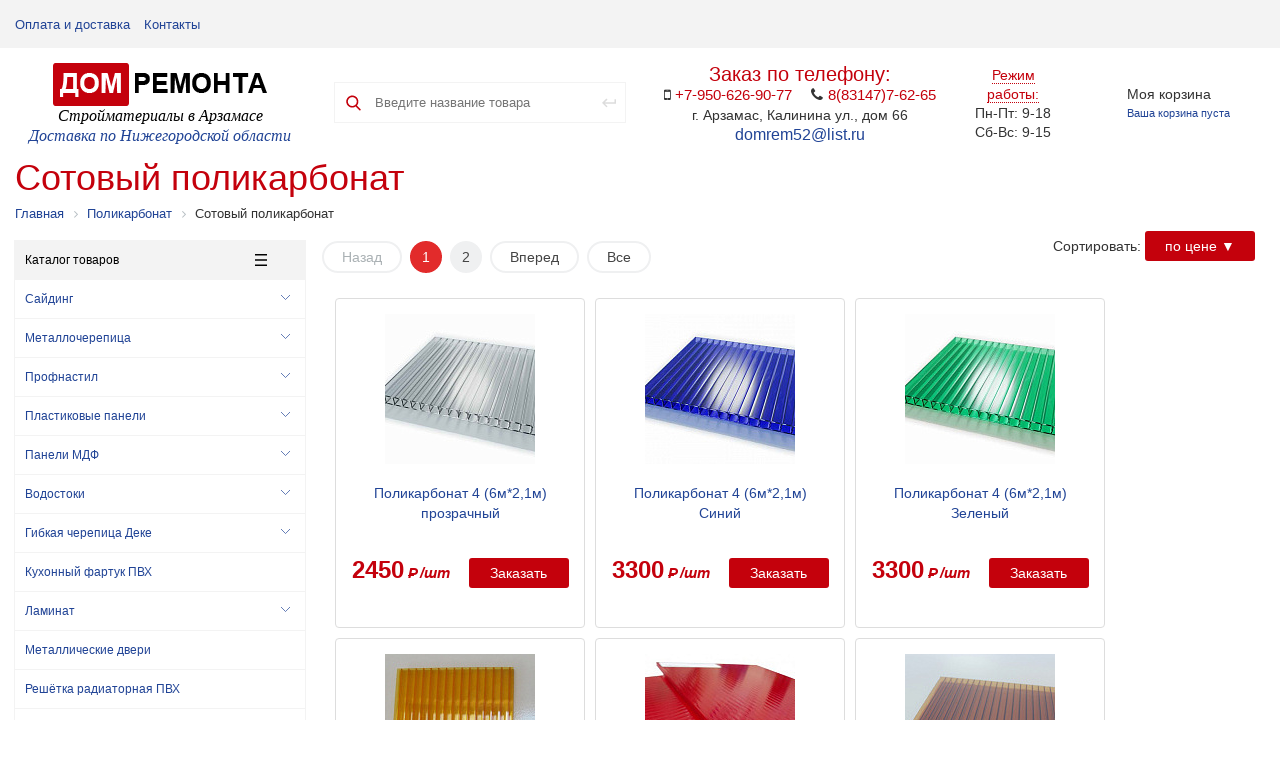

--- FILE ---
content_type: text/html
request_url: https://domremonta152.ru/catalog/sotovyj_polikarbonat
body_size: 11586
content:
 <!DOCTYPE html>
<html>
  <head>
	<title>Купить сотовый поликарбонат в Арзамасе: цена, размеры</title>
	<meta http-equiv="Content-Type" content="text/html; charset=UTF-8" />
<meta name="description" content="Невысокая цена сотового поликарбоната в сочетании с его прочностью, гибкостью и легким весом привлекает многих наших клиентов. " />
<link href="/bitrix/cache/css/s1/homerepair/kernel_main/kernel_main.css?160743044531472" type="text/css"  rel="stylesheet" />
<link href="/bitrix/cache/css/s1/homerepair/page_98495099c9d2c80c79b3cf8026eb12e2/page_98495099c9d2c80c79b3cf8026eb12e2.css?160742525514966" type="text/css"  rel="stylesheet" />
<link href="/bitrix/cache/css/s1/homerepair/template_4942d49f8bf25e3f6a43a16448083248/template_4942d49f8bf25e3f6a43a16448083248.css?1607424273180164" type="text/css"  data-template-style="true"  rel="stylesheet" />
<script type="text/javascript">if(!window.BX)window.BX={};if(!window.BX.message)window.BX.message=function(mess){if(typeof mess=='object') for(var i in mess) BX.message[i]=mess[i]; return true;};</script>
<script type="text/javascript">(window.BX||top.BX).message({'JS_CORE_LOADING':'Загрузка...','JS_CORE_NO_DATA':'- Нет данных -','JS_CORE_WINDOW_CLOSE':'Закрыть','JS_CORE_WINDOW_EXPAND':'Развернуть','JS_CORE_WINDOW_NARROW':'Свернуть в окно','JS_CORE_WINDOW_SAVE':'Сохранить','JS_CORE_WINDOW_CANCEL':'Отменить','JS_CORE_WINDOW_CONTINUE':'Продолжить','JS_CORE_H':'ч','JS_CORE_M':'м','JS_CORE_S':'с','JSADM_AI_HIDE_EXTRA':'Скрыть лишние','JSADM_AI_ALL_NOTIF':'Показать все','JSADM_AUTH_REQ':'Требуется авторизация!','JS_CORE_WINDOW_AUTH':'Войти','JS_CORE_IMAGE_FULL':'Полный размер'});</script>
<script type="text/javascript">(window.BX||top.BX).message({'LANGUAGE_ID':'ru','FORMAT_DATE':'DD.MM.YYYY','FORMAT_DATETIME':'DD.MM.YYYY HH:MI:SS','COOKIE_PREFIX':'BITRIX_SM','SERVER_TZ_OFFSET':'10800','SITE_ID':'s1','SITE_DIR':'/','USER_ID':'','SERVER_TIME':'1769036862','USER_TZ_OFFSET':'0','USER_TZ_AUTO':'Y','bitrix_sessid':'75229fcacf94a89620606e63fb3edcc2'});</script>


<script type="text/javascript" src="/bitrix/cache/js/s1/homerepair/kernel_main/kernel_main.js?1607430445280214"></script>
<script type="text/javascript">BX.setJSList(['/bitrix/js/main/core/core.js','/bitrix/js/main/core/core_ajax.js','/bitrix/js/main/core/core_popup.js','/bitrix/js/main/json/json2.min.js','/bitrix/js/main/core/core_ls.js','/bitrix/js/main/session.js','/bitrix/js/main/core/core_window.js','/bitrix/js/main/core/core_date.js','/bitrix/js/main/utils.js','/bitrix/templates/homerepair/components/bitrix/catalog.section/.default/script.js','/bitrix/templates/homerepair/js/jquery.min.js','/bitrix/templates/homerepair/js/scripts.js','/bitrix/templates/homerepair/js/jquery.mask.js','/bitrix/templates/homerepair/components/bitrix/menu/topmenu/script.js','/bitrix/components/bitrix/search.title/script.js']); </script>
<script type="text/javascript">BX.setCSSList(['/bitrix/js/main/core/css/core.css','/bitrix/js/main/core/css/core_popup.css','/bitrix/js/main/core/css/core_date.css','/bitrix/templates/homerepair/components/bitrix/catalog/sections/style.css','/bitrix/templates/homerepair/components/bitrix/breadcrumb/breadcrumb/style.css','/bitrix/templates/homerepair/components/bitrix/catalog.section.list/sectionpage/style.css','/bitrix/components/bitrix/system.pagenavigation/templates/round/style.css','/bitrix/templates/homerepair/components/bitrix/catalog.section/.default/style.css','/bitrix/templates/homerepair/css/bootstrap.min.css','/bitrix/templates/homerepair/css/style.css','/bitrix/templates/homerepair/components/bitrix/menu/topmenu/style.css','/bitrix/css/main/font-awesome.css','/bitrix/templates/homerepair/components/bitrix/search.title/headsearch/style.css','/bitrix/templates/homerepair/components/bitrix/menu/bottommenu/style.css','/bitrix/templates/homerepair/template_styles.css']); </script>
<link rel="canonical" href="/bitrix/urlrewrite.php?SHOWALL_1=1"/>



<script type="text/javascript" src="/bitrix/cache/js/s1/homerepair/template_088326291e6d060bac0fd7fb4584598d/template_088326291e6d060bac0fd7fb4584598d.js?1607424273127760"></script>
<script type="text/javascript" src="/bitrix/cache/js/s1/homerepair/page_ec3804f15b9a7b3cf574b0923cde9a5a/page_ec3804f15b9a7b3cf574b0923cde9a5a.js?16074252556026"></script>

 
    <meta http-equiv="X-UA-Compatible" content="IE=edge">
    <meta name="viewport" content="width=device-width, initial-scale=1">
	<link rel="apple-touch-icon" sizes="57x57" href="/bitrix/templates/homerepair/img/favicons/apple-icon-57x57.png">
	<link rel="apple-touch-icon" sizes="60x60" href="/bitrix/templates/homerepair/img/favicons/apple-icon-60x60.png">
	<link rel="apple-touch-icon" sizes="72x72" href="/bitrix/templates/homerepair/img/favicons/apple-icon-72x72.png">
	<link rel="apple-touch-icon" sizes="76x76" href="/bitrix/templates/homerepair/img/favicons/apple-icon-76x76.png">
	<link rel="apple-touch-icon" sizes="114x114" href="/bitrix/templates/homerepair/img/favicons/apple-icon-114x114.png">
	<link rel="apple-touch-icon" sizes="120x120" href="/bitrix/templates/homerepair/img/favicons/apple-icon-120x120.png">
	<link rel="apple-touch-icon" sizes="144x144" href="/bitrix/templates/homerepair/img/favicons/apple-icon-144x144.png">
	<link rel="apple-touch-icon" sizes="152x152" href="/bitrix/templates/homerepair/img/favicons/apple-icon-152x152.png">
	<link rel="apple-touch-icon" sizes="180x180" href="/bitrix/templates/homerepair/img/favicons/apple-icon-180x180.png">
	<link rel="icon" type="image/png" sizes="192x192"  href="/bitrix/templates/homerepair/img/favicons/android-icon-192x192.png">
	<link rel="icon" type="image/png" sizes="32x32" href="/bitrix/templates/homerepair/img/favicons/favicon-32x32.png">
	<link rel="icon" type="image/png" sizes="96x96" href="/bitrix/templates/homerepair/img/favicons/favicon-96x96.png">
	<link rel="icon" type="image/png" sizes="16x16" href="/bitrix/templates/homerepair/img/favicons/favicon-16x16.png">
	<link rel="manifest" href="/bitrix/templates/homerepair/img/favicons/manifest.json">
	<meta name="msapplication-TileColor" content="#ffffff">
	<meta name="msapplication-TileImage" content="/bitrix/templates/homerepair/img/favicons/ms-icon-144x144.png">
	<meta name="theme-color" content="#ffffff">
	<!-- Yandex.Metrika counter -->
<script type="text/javascript" >
    (function (d, w, c) {
        (w[c] = w[c] || []).push(function() {
            try {
                w.yaCounter46760436 = new Ya.Metrika({
                    id:46760436,
                    clickmap:true,
                    trackLinks:true,
                    accurateTrackBounce:true,
                    webvisor:true
                });
            } catch(e) { }
        });

        var n = d.getElementsByTagName("script")[0],
            s = d.createElement("script"),
            f = function () { n.parentNode.insertBefore(s, n); };
        s.type = "text/javascript";
        s.async = true;
        s.src = "https://mc.yandex.ru/metrika/watch.js";

        if (w.opera == "[object Opera]") {
            d.addEventListener("DOMContentLoaded", f, false);
        } else { f(); }
    })(document, window, "yandex_metrika_callbacks");
</script>
<noscript><div><img src="https://mc.yandex.ru/watch/46760436" style="position:absolute; left:-9999px;" alt="" /></div></noscript>
<!-- /Yandex.Metrika counter -->
<script src="//code-ya.jivosite.com/widget/NJzF5Sh1b0" async></script>
  </head>
  <body>
<div class="wrapper">
<div class="content">
	
    <div class="container-fluid">
	<div class="row topmenu">
		<div class="col-md-12 col-sm-12 hidden-xs">
			<div id="tpanel" class="tpanel">
  
		
		<div class="tpanel_menu clearfix mobile_hide">
			<a href="/order/">Оплата и доставка</a>
			<a href="/info/">Контакты</a>
		</div>   
	
	
</div>			</div>
			<!--<div class="col-md-4 col-sm-3" style="text-align: right;overflow:hidden;">
							
			
				<div id="callbut" class="btn_red" style="margin: 9px 0;">
				Заказать звонок
				</div>
				<div class="blocktel">
				<input class="callme_input" size=12 placeholder="+7-999-999-99-99"></input>
				<span class="callbutsend">☎</span>
				</div>
				<div class="infocall"></div>
			</div>-->
	</div>
	<div class="row header">
			<div class="col-lg-3">
	<div class="header_column">
		<div class="header_columninner">
 <a class="ahonehead" href="/"><img src="/bitrix/templates/homerepair/img/logodomremonta.png"></a><br>
			  <span class="honehead"><a class="ahonehead" href="/">Стройматериалы в Арзамасе</a><br>
 <a href="/order/">Доставка по Нижегородской области</a></span>
					</div>
	</div>
</div>
<div class="col-lg-3">
	<div class="header_column">
		<div class="header_columninner" style="width: 100%;">
			 	<div id="title-search">
	<form action="/search/index.php">
		<label class="enter" for="submit_search_title"><svg class="svg-icon"><use xmlns:xlink="http://www.w3.org/1999/xlink" xlink:href="#svg-search">
		<svg viewBox="0 0 56.966 56.966" id="svg-search" width="100%" height="100%">
        <path d="M55.146,51.887L41.588,37.786c3.486-4.144,5.396-9.358,5.396-14.786c0-12.682-10.318-23-23-23s-23,10.318-23,23
                s10.318,23,23,23c4.761,0,9.298-1.436,13.177-4.162l13.661,14.208c0.571,0.593,1.339,0.92,2.162,0.92
                c0.779,0,1.518-0.297,2.079-0.837C56.255,54.982,56.293,53.08,55.146,51.887z M23.984,6c9.374,0,17,7.626,17,17s-7.626,17-17,17
                s-17-7.626-17-17S14.61,6,23.984,6z"></path>
	</svg>
		</use></svg></label>
		<div class="aroundtext">
		<input placeholder="Введите название товара" class="searchinput" id="title-search-input" type="text" name="q" value="" size="30" maxlength="50" autocomplete="off" /><label class="zoom" for="submit_search_title"><svg class="svg-icon"><use xmlns:xlink="http://www.w3.org/1999/xlink" xlink:href="#svg-enter-arrow"><svg viewBox="0 0 484.5 484.5" id="svg-enter-arrow" width="100%" height="100%">
        <polygon points="433.5,114.75 433.5,216.75 96.9,216.75 188.7,124.95 153,89.25 0,242.25 153,395.25 188.7,359.55 96.9,267.75 
                484.5,267.75 484.5,114.75"></polygon>
	</svg></use></svg></label></div>
	</form>
	</div>
<script>
	BX.ready(function(){
		new JCTitleSearch({
			'AJAX_PAGE' : '/catalog/sotovyj_polikarbonat',
			'CONTAINER_ID': 'title-search',
			'INPUT_ID': 'title-search-input',
			'MIN_QUERY_LEN': 2
		});
	});
</script>
		</div>
	</div>
</div>
<div class="col-lg-3 col-md-4 col-sm-4">
	<div class="header_column">
		<div class="header_columninner phone">
			 Заказ по телефону: <br>
 <span style="font-size: 15px;"><i style="margin-right: 5px; color: #333;" class="fa fa-mobile" aria-hidden="true"></i>+7-950-626-90-77 <i style="margin-right: 5px; color: #333; margin-left: 15px;" class="fa fa-phone" aria-hidden="true"></i>8(83147)7-62-65 </span><br>
 <span style="font-size: 14px; color: #333;">г. Арзамас, Калинина ул., дом 66</span> <span style=" display: block; font-size: 16px;"><a href="mailto:domrem52@list.ru">domrem52@list.ru</a></span>
		</div>
	</div>
</div>
<div class="col-lg-1 col-md-4 col-sm-4">
	<div class="header_column">
		<div class="header_columninner">
 <span style="color: #C4010C;border-bottom: 1px dotted;">Режим работы:</span><br>
			 Пн-Пт: 9-18<br>
			 Сб-Вс: 9-15
		</div>
	</div>
</div>
<div class="col-lg-2 col-md-4 col-sm-4">
	<div class="header_column">
		<div class="header_columninner header-basket">
 <a class="header-basket__link" href="#popup1">
			<div class="header-basket__info">
				<div style="float: right; padding-left: 10px;">
					<div class="header-basket__title opensansbold">
						 Моя корзина
					</div>
					 					<div id="basketinfo" class="header-basket__descr">
 <img src="/bitrix/templates/homerepair/img/load.gif">
					</div>
				</div>
			</div>
 </a>
		</div>
	</div>
</div>
 <br>	</div>

<div class="row">
		<div class="col-md-12">	
			<div>
				<h1 style="margin-top: 0px; color: #C4010C;">
					Сотовый поликарбонат				</h1>
			</div>
			<div itemscope itemtype="http://schema.org/BreadcrumbList"><div class="bx-breadcrumb">
			<div class="bx-breadcrumb-item" id="bx_breadcrumb_0" itemscope="" itemprop="itemListElement" itemtype="http://schema.org/ListItem">
				
				<a href="/" title="Главная" itemprop="item">
					<span itemprop="name">Главная</span>
					<meta itemprop="position" content="0">
				</a>
			</div>
			<div class="bx-breadcrumb-item" id="bx_breadcrumb_1" itemscope="" itemprop="itemListElement" itemtype="http://schema.org/ListItem">
				<i class="fa fa-angle-right"></i>
				<a href="/catalog/polikarbonat" title="Поликарбонат" itemprop="item">
					<span itemprop="name">Поликарбонат</span>
					<meta itemprop="position" content="1">
				</a>
			</div>
			<div class="bx-breadcrumb-item">
				<i class="fa fa-angle-right"></i>
				<span>Сотовый поликарбонат</span>
			</div><div style="clear:both"></div></div></div>			
	</div>
	</div>	

	
			<div class="row descriptionrow" style="    width: 99%; position: absolute;
    bottom: 92px;">
			<div class="col-md-12 hidden-xs hidden-sm">	
				<div class="post corner2" style="word-wrap: break-word;font-family: arial, serif;
    font-size: 14px;
    color: rgb(109, 109, 109);">
					<p>
	 Сотовый поликарбонат - это пластик, устойчивый к механическим воздействиям и холоду. Структура листа этого материала, наполненного ячейками, во многом предопределила его название. Два или более слоев такого листа соединены ребрами жесткости по всей внутренней поверхности. Внешне такие соединения напоминают пчелиные соты.
</p>
<p>
	 Широчайший спектр использования материала обуславливает повышенный спрос на него среди наших покупателей.
</p>
<p>
	 Еще одно весомое преимущество сотового поликарбоната – цена. Невысокая стоимость материала в сочетании с его прочностью, гибкостью и легким весом привлекает многих наших клиентов.
</p>
<p>
	 Сотовый поликарбонат применяется как в строительстве, так и в сельском хозяйстве. Из него изготавливаются:
</p>
<p>
	 · Светопрозрачная кровля
</p>
<p>
	 · Арочные конструкции
</p>
<p>
	 · Шумопоглощающие перегородки
</p>
<p>
	 · Рекламные и световые панно
</p>
<p>
	 · Парники, теплицы
</p>
<p>
	 · Остекление лоджий, балконов и дверей и др.
</p>
<p>
	 В зависимости от толщины листа сотового поликарбоната, цена за м2 будет отличатся. Листы могут быть различной толщины - от 4 до 32 мм.
</p>
<p>
	 Подробнее узнать о возможностях применения материала можно у нашего консультанта, позвонив по телефону, указанному на сайте.
</p>
<p>
	 &nbsp;
</p>
<p>
	 &nbsp;
</p>
<p>
	 &nbsp;
</p>
<p>
 <br>
</p>				</div>
			</div>
		</div>
				
	<div class="row sectionrow">
		<div class="col-md-3 hidden-xs hidden-sm leftcol">
			<ul class="catalog_leftmenu page">
<li class="first headmenu"><a class="parent" href="/catalog/">Каталог товаров
<svg class="svg-icon menu"><use xmlns:xlink="http://www.w3.org/1999/xlink" xlink:href="#svg-menu">
<svg viewBox="0 0 32 32" id="svg-menu" width="100%" height="100%">
        <rect width="32" height="4"></rect>
        <rect y="14" width="32" height="4"></rect>
        <rect y="28" width="32" height="4"></rect>
	</svg>
</use></svg></a></li>
<li class="
first 
noactive">
<a href="/catalog/siding">Сайдинг<svg class="svg-icon arrow down"><use xmlns:xlink="http://www.w3.org/1999/xlink" xlink:href="#svg-arrow-linear-right">
				<svg viewBox="0 0 129 129" id="svg-arrow-linear-right" width="100%" height="100%">
        <path d="M 129 0 L 65 65 L 0 0" stroke-width="10" stroke="#214496" fill="none"></path>
	</svg>
				</use></svg></a>
		<ul class="subsectionpage lvl2 ">
			<li class="noactive"><a href="/catalog/metallicheskij_sajding">Металлический сайдинг						</a>
	</li><li class="
 
noactive">
<a href="/catalog/sayding_stounkhaus_pod_kirpich">Сайдинг Стоун-хаус (под кирпич)</a>
		<ul class="subsectionpage lvl3 ">
			<li class="noactive"><a href="/catalog/furnitura_stounkhaus">Фурнитура Стоун-хаус						</a>
	</li></ul><li class="
 
noactive">
<a href="/catalog/sayding_alta_profil">Сайдинг Альта Профиль</a>
		<ul class="subsectionpage lvl3 ">
			<li class="noactive"><a href="/catalog/furnitura_alta_profil">Фурнитура Альта Профиль						</a>
	</li></ul><li class="
 
noactive">
<a href="/catalog/sayding_faynbir">Сайдинг ФайнБир</a>
		<ul class="subsectionpage lvl3 ">
			<li class="noactive"><a href="/catalog/furnitura_faynbir">Фурнитура ФайнБир						</a>
	</li></ul><li class="
 
noactive">
<a href="/catalog/sayding_yuplast">Сайдинг Ю-Пласт</a>
</li><li class="
 
noactive">
<a href="/catalog/sayding_dyeke">Сайдинг Дёке</a>
		<ul class="subsectionpage lvl3 ">
			<li class="noactive"><a href="/catalog/furnitura_deke">Фурнитура Деке						</a>
	</li></ul><li class="
 
noactive">
<a href="/catalog/tsokolnyy_sayding">Цокольный сайдинг (под камень/ кирпич)</a>
		<ul class="subsectionpage lvl3 ">
			<li class="noactive"><a href="/catalog/tsokol_alta_profil">Цоколь Альта Профиль						</a>
	</li><li class="
 
noactive">
<a href="/catalog/tsokol_faynbir">Цоколь ФайнБир</a>
</li><li class="
 
noactive">
<a href="/catalog/tsokolnyy_deke">Цокольный Деке</a>
</li></ul><li class="
 
noactive">
<a href="/catalog/furnitura_dlya_metallicheskogo_saydinga">Фурнитура для металлического сайдинга</a>
</li><li class="
 
noactive">
<a href="/catalog/furnitura_dlya_tsokolnogo_saydinga">Фурнитура для цокольного сайдинга</a>
		<ul class="subsectionpage lvl3 ">
			<li class="noactive"><a href="/catalog/furnitura_dlya_tsokolya_alta_profil">Фурнитура для цоколя Альта Профиль						</a>
	</li><li class="
 
noactive">
<a href="/catalog/furnitura_dlya_tsokolya_deke">Фурнитура для цоколя Деке</a>
</li><li class="
 
noactive">
<a href="/catalog/furnitura_dlya_tsokolya_faynbir">Фурнитура для цоколя ФайнБир</a>
</li></ul></ul><li class="
first 
noactive">
<a href="/catalog/metallocherepica">Металлочерепица<svg class="svg-icon arrow down"><use xmlns:xlink="http://www.w3.org/1999/xlink" xlink:href="#svg-arrow-linear-right">
				<svg viewBox="0 0 129 129" id="svg-arrow-linear-right" width="100%" height="100%">
        <path d="M 129 0 L 65 65 L 0 0" stroke-width="10" stroke="#214496" fill="none"></path>
	</svg>
				</use></svg></a>
		<ul class="subsectionpage lvl2 ">
			<li class="noactive"><a href="/catalog/metallocherepitsa_monterrey">Металлочерепица Монтеррей						</a>
	</li><li class="
 
noactive">
<a href="/catalog/dobornye_elementy">Доборные элементы</a>
</li></ul><li class="
first 
noactive">
<a href="/catalog/profnastil">Профнастил<svg class="svg-icon arrow down"><use xmlns:xlink="http://www.w3.org/1999/xlink" xlink:href="#svg-arrow-linear-right">
				<svg viewBox="0 0 129 129" id="svg-arrow-linear-right" width="100%" height="100%">
        <path d="M 129 0 L 65 65 L 0 0" stroke-width="10" stroke="#214496" fill="none"></path>
	</svg>
				</use></svg></a>
		<ul class="subsectionpage lvl2 ">
			<li class="noactive"><a href="/catalog/profnastil_otsinkovannyy">Профнастил оцинкованный						</a>
	</li><li class="
 
noactive">
<a href="/catalog/profnastil_plastikovyy">Профнастил цветной</a>
</li><li class="
 
noactive">
<a href="/catalog/dobornye_elementy_profnastil">Доборные элементы</a>
</li></ul><li class="
first 
noactive">
<a href="/catalog/paneli_pfh">Пластиковые панели<svg class="svg-icon arrow down"><use xmlns:xlink="http://www.w3.org/1999/xlink" xlink:href="#svg-arrow-linear-right">
				<svg viewBox="0 0 129 129" id="svg-arrow-linear-right" width="100%" height="100%">
        <path d="M 129 0 L 65 65 L 0 0" stroke-width="10" stroke="#214496" fill="none"></path>
	</svg>
				</use></svg></a>
		<ul class="subsectionpage lvl2 ">
			<li class="noactive"><a href="/catalog/laminirovannye_paneli_pvkh">Ламинированные панели ПВХ						</a>
	</li><li class="
 
noactive">
<a href="/catalog/stenovye_paneli_pvkh">Стеновые панели 3D ПВХ</a>
</li><li class="
 
noactive">
<a href="/catalog/potolochnye_paneli_pvkh">Потолочные панели ПВХ</a>
</li><li class="
 
noactive">
<a href="/catalog/pfkh_paneli_pod_kirpich">Панели ПВХ Металлик</a>
</li><li class="
 
noactive">
<a href="/catalog/paneli_pvkh">Панели ПВХ</a>
</li><li class="
 
noactive">
<a href="/catalog/furnitura_dlya_paneley_pvkh">Фурнитура для панелей ПВХ</a>
</li></ul><li class="
first 
noactive">
<a href="/catalog/paneli_mdf">Панели МДФ<svg class="svg-icon arrow down"><use xmlns:xlink="http://www.w3.org/1999/xlink" xlink:href="#svg-arrow-linear-right">
				<svg viewBox="0 0 129 129" id="svg-arrow-linear-right" width="100%" height="100%">
        <path d="M 129 0 L 65 65 L 0 0" stroke-width="10" stroke="#214496" fill="none"></path>
	</svg>
				</use></svg></a>
		<ul class="subsectionpage lvl2 ">
			<li class="noactive"><a href="/catalog/stenovye_paneli_mdf">Панели МДФ						</a>
	</li><li class="
 
noactive">
<a href="/catalog/laminirovannye_paneli_mdf">Ламинированные панели МДФ</a>
</li><li class="
 
noactive">
<a href="/catalog/furnitura_dlya_paneley_mdf">Фурнитура для панелей МДФ</a>
</li></ul><li class="
first 
noactive">
<a href="/catalog/vodostoki">Водостоки<svg class="svg-icon arrow down"><use xmlns:xlink="http://www.w3.org/1999/xlink" xlink:href="#svg-arrow-linear-right">
				<svg viewBox="0 0 129 129" id="svg-arrow-linear-right" width="100%" height="100%">
        <path d="M 129 0 L 65 65 L 0 0" stroke-width="10" stroke="#214496" fill="none"></path>
	</svg>
				</use></svg></a>
		<ul class="subsectionpage lvl2 ">
			<li class="noactive"><a href="/catalog/vodostok_deke">Водосток Деке Белый						</a>
	</li><li class="
 
noactive">
<a href="/catalog/vodostok_deke_korichnevyy">Водосток Деке Шоколад</a>
</li><li class="
 
noactive">
<a href="/catalog/vodostok_deke_granat">Водосток Деке Красный</a>
</li><li class="
 
noactive">
<a href="/catalog/vodostok_metall_profil_belyy_ral_9010_125100">Водосток Металл Профиль белый RAL 9010 125*100</a>
</li><li class="
 
noactive">
<a href="/catalog/vodostok_metall_profil_zelyenyy_ral_8017_125100">Водосток Металл Профиль зелёный RAL 8017 125*100</a>
</li><li class="
 
noactive">
<a href="/catalog/vodostok_metall_profil_korichnevyy_ral_8017_125100">Водосток Металл Профиль коричневый RAL 8017 125*100</a>
</li><li class="
 
noactive">
<a href="/catalog/vodostok_metall_profil_krasnyy_ral_3011_125100">Водосток Металл Профиль красный RAL 3011 125*100</a>
</li></ul><li class="
first 
noactive">
<a href="/catalog/gibkaya_cherepitsa_deke">Гибкая черепица Деке<svg class="svg-icon arrow down"><use xmlns:xlink="http://www.w3.org/1999/xlink" xlink:href="#svg-arrow-linear-right">
				<svg viewBox="0 0 129 129" id="svg-arrow-linear-right" width="100%" height="100%">
        <path d="M 129 0 L 65 65 L 0 0" stroke-width="10" stroke="#214496" fill="none"></path>
	</svg>
				</use></svg></a>
		<ul class="subsectionpage lvl2 ">
			<li class="noactive"><a href="/catalog/gibkaya_cherepitsa_dobornye_elementy">Гибкая черепица доборные элементы						</a>
	</li></ul><li class="
first 
noactive">
<a href="/catalog/kukhonnyy_fartuk_pvkh">Кухонный фартук ПВХ</a>
</li><li class="
first 
noactive">
<a href="/catalog/laminat">Ламинат<svg class="svg-icon arrow down"><use xmlns:xlink="http://www.w3.org/1999/xlink" xlink:href="#svg-arrow-linear-right">
				<svg viewBox="0 0 129 129" id="svg-arrow-linear-right" width="100%" height="100%">
        <path d="M 129 0 L 65 65 L 0 0" stroke-width="10" stroke="#214496" fill="none"></path>
	</svg>
				</use></svg></a>
		<ul class="subsectionpage lvl2 ">
			<li class="noactive"><a href="/catalog/kollektsiya_cinema">Коллекция Cinema						</a>
	</li><li class="
 
noactive">
<a href="/catalog/kollektsiya_germany">Коллекция Germany</a>
</li><li class="
 
noactive">
<a href="/catalog/laminat_holiday">Коллекция Holiday</a>
</li><li class="
 
noactive">
<a href="/catalog/kollektsiya_navigator">Коллекция Navigator</a>
</li><li class="
 
noactive">
<a href="/catalog/kollektsiya_riviera">Коллекция Riviera</a>
</li><li class="
 
noactive">
<a href="/catalog/kollektsiya_woodstock">Коллекция Woodstock</a>
</li></ul><li class="
first 
noactive">
<a href="/catalog/metallicheskie_dveri">Металлические двери</a>
</li><li class="
first 
noactive">
<a href="/catalog/reshyetka_radiatornaya_pvkh">Решётка радиаторная ПВХ</a>
</li><li class="
first 
noactive">
<a href="/catalog/shtaketnik">Штакетник<svg class="svg-icon arrow down"><use xmlns:xlink="http://www.w3.org/1999/xlink" xlink:href="#svg-arrow-linear-right">
				<svg viewBox="0 0 129 129" id="svg-arrow-linear-right" width="100%" height="100%">
        <path d="M 129 0 L 65 65 L 0 0" stroke-width="10" stroke="#214496" fill="none"></path>
	</svg>
				</use></svg></a>
		<ul class="subsectionpage lvl2 ">
			<li class="noactive"><a href="/catalog/evroshtaketnik">Евроштакетник						</a>
	</li><li class="
 
noactive">
<a href="/catalog/shtaketnik_kruglyy">Штакетник круглый</a>
</li><li class="
 
noactive">
<a href="/catalog/shtaketnik_mprofil">Штакетник М-профиль</a>
</li></ul><li class="
first 
noactive">
<a href="/catalog/uteplitel">Утеплитель<svg class="svg-icon arrow down"><use xmlns:xlink="http://www.w3.org/1999/xlink" xlink:href="#svg-arrow-linear-right">
				<svg viewBox="0 0 129 129" id="svg-arrow-linear-right" width="100%" height="100%">
        <path d="M 129 0 L 65 65 L 0 0" stroke-width="10" stroke="#214496" fill="none"></path>
	</svg>
				</use></svg></a>
		<ul class="subsectionpage lvl2 ">
			<li class="noactive"><a href="/catalog/mineralnaya_vata">Минеральная вата						</a>
	</li><li class="
 
noactive">
<a href="/catalog/penopolistirol">Пенополистирол</a>
		<ul class="subsectionpage lvl3 ">
			<li class="noactive"><a href="/catalog/ekstruzionnyy_ponopolistirol">Экструзионный пенополистирол Пеноплэкс						</a>
	</li></ul></ul><li class="
first 
active">
<a href="/catalog/polikarbonat">Поликарбонат<svg class="svg-icon arrow down"><use xmlns:xlink="http://www.w3.org/1999/xlink" xlink:href="#svg-arrow-linear-right">
				<svg viewBox="0 0 129 129" id="svg-arrow-linear-right" width="100%" height="100%">
        <path d="M 129 0 L 65 65 L 0 0" stroke-width="10" stroke="#214496" fill="none"></path>
	</svg>
				</use></svg></a>
		<ul class="subsectionpage lvl2 open">
			<li class=" active"><a href="/catalog/sotovyj_polikarbonat">Сотовый поликарбонат						</a>
	</li><li class="
 
noactive">
<a href="/catalog/monolitnyy_polikarbonat">Монолитный поликарбонат</a>
</li><li class="
 
noactive">
<a href="/catalog/furnitura_polikarbonat">Фурнитура</a>
</li></ul><li class="
first 
noactive">
<a href="/catalog/teplicy">Теплицы<svg class="svg-icon arrow down"><use xmlns:xlink="http://www.w3.org/1999/xlink" xlink:href="#svg-arrow-linear-right">
				<svg viewBox="0 0 129 129" id="svg-arrow-linear-right" width="100%" height="100%">
        <path d="M 129 0 L 65 65 L 0 0" stroke-width="10" stroke="#214496" fill="none"></path>
	</svg>
				</use></svg></a>
		<ul class="subsectionpage lvl2 ">
			<li class="noactive"><a href="/catalog/teplitsy_3x4">Теплицы 3x4						</a>
	</li><li class="
 
noactive">
<a href="/catalog/teplitsy_3x6">Теплицы 3x6</a>
</li><li class="
 
noactive">
<a href="/catalog/teplitsy_3x8">Теплицы 3x8</a>
</li><li class="
 
noactive">
<a href="/catalog/parnik">Парник</a>
</ul>
		</div>				
		<div class="col-md-9">
			

	<meta content="35" itemprop="offerCount">	
	<meta content="6500" itemprop="highPrice">
    <meta content="2450" itemprop="lowPrice">
	<meta content="RUB" itemprop="priceCurrency">
	<div class="container-sort">
	Сортировать:
	<div class="btn_red" style="width: 110px!important;">
	<a href="/catalog/sotovyj_polikarbonat?sort=PROPERTY_PRICE&method=desc,nulls">по цене ▼</a> 
		</div>

	</div>
	<div  data-pagination-num="">
		<!-- pagination-container -->
		
<div class="bx-pagination bx-red">
	<div class="bx-pagination-container row">
		<ul>

				<li class="bx-pag-prev"><span>Назад</span></li>
			<li class="bx-active"><span>1</span></li>
	
	
						<li class=""><a href="/catalog/sotovyj_polikarbonat?PAGEN_1=2"><span>2</span></a></li>
					<li class="bx-pag-next"><a href="/catalog/sotovyj_polikarbonat?PAGEN_1=2"><span>Вперед</span></a></li>
	
				<li class="bx-pag-all"><a href="/catalog/sotovyj_polikarbonat?SHOWALL_1=1" rel="nofollow"><span>Все</span></a></li>
			</ul>
		<div style="clear:both"></div>
	</div>
</div>
		<!-- pagination-container -->
	</div>
		<div id="bx_3966226736_5708_7e1b8e3524755c391129a9d7e6f2d206" class="floatleft">
					<div class="thumbnail" style="height: 100%!important;">
						<a href="/catalog/polikarbonat/sotovyj_polikarbonat/5708/"><img alt="Поликарбонат 4 (6м*2,1м) прозрачный" src="/upload/resize_cache/iblock/8ce/150_150_2/8cef8cc6871d7d1f2fb332c8deeb2b74.jpg">
						<div class="caption">
							<div class="itemname">
								<span>Поликарбонат 4 (6м*2,1м) прозрачный</span>
								
							</div>
														<div class="price">
								2450</div> <span class="rub">Р</span><div class="ed">/шт </div>
																						<a href="#popup1" onclick="addToBasket('Поликарбонат 4 (6м*2,1м) прозрачный',2450,'шт',5708)"><div class="btn_red" style="width: 100px!important;">Заказать</div></a>
														</div></a>
					</div>
				</div>
		<div id="bx_3966226736_5709_362ce596257894d11ab5c1d73d13c755" class="floatleft">
					<div class="thumbnail" style="height: 100%!important;">
						<a href="/catalog/polikarbonat/sotovyj_polikarbonat/5709/"><img alt="Поликарбонат 4 (6м*2,1м) Синий" src="/upload/resize_cache/iblock/d7e/150_150_2/d7ec379171e676e283bef7754d3b9e14.jpg">
						<div class="caption">
							<div class="itemname">
								<span>Поликарбонат 4 (6м*2,1м) Синий</span>
								
							</div>
														<div class="price">
								3300</div> <span class="rub">Р</span><div class="ed">/шт </div>
																						<a href="#popup1" onclick="addToBasket('Поликарбонат 4 (6м*2,1м) Синий',3300,'шт',5709)"><div class="btn_red" style="width: 100px!important;">Заказать</div></a>
														</div></a>
					</div>
				</div>
		<div id="bx_3966226736_5704_c80764dfaf26ca80162484593ec7c29b" class="floatleft">
					<div class="thumbnail" style="height: 100%!important;">
						<a href="/catalog/polikarbonat/sotovyj_polikarbonat/5704/"><img alt="Поликарбонат 4 (6м*2,1м) Зеленый" src="/upload/resize_cache/iblock/3b8/150_150_2/3b85b6e9b51c0c15ebd34bf6ab37c91c.jpg">
						<div class="caption">
							<div class="itemname">
								<span>Поликарбонат 4 (6м*2,1м) Зеленый</span>
								
							</div>
														<div class="price">
								3300</div> <span class="rub">Р</span><div class="ed">/шт </div>
																						<a href="#popup1" onclick="addToBasket('Поликарбонат 4 (6м*2,1м) Зеленый',3300,'шт',5704)"><div class="btn_red" style="width: 100px!important;">Заказать</div></a>
														</div></a>
					</div>
				</div>
		<div id="bx_3966226736_5707_d0fb066f64e2309c4b241a491f76c62e" class="floatleft">
					<div class="thumbnail" style="height: 100%!important;">
						<a href="/catalog/polikarbonat/sotovyj_polikarbonat/5707/"><img alt="Поликарбонат 4 (6м*2,1м) Оранжевый" src="/upload/resize_cache/iblock/7dd/150_150_2/7dd61072034de70162cd259d7a2c9014.jpg">
						<div class="caption">
							<div class="itemname">
								<span>Поликарбонат 4 (6м*2,1м) Оранжевый</span>
								
							</div>
														<div class="price">
								3350</div> <span class="rub">Р</span><div class="ed">/шт </div>
																						<a href="#popup1" onclick="addToBasket('Поликарбонат 4 (6м*2,1м) Оранжевый',3350,'шт',5707)"><div class="btn_red" style="width: 100px!important;">Заказать</div></a>
														</div></a>
					</div>
				</div>
		<div id="bx_3966226736_5706_8e8f6cea7f5e44ced2966cbefca3ecfa" class="floatleft">
					<div class="thumbnail" style="height: 100%!important;">
						<a href="/catalog/polikarbonat/sotovyj_polikarbonat/5706/"><img alt="Поликарбонат 4 (6м*2,1м) Красный" src="/upload/resize_cache/iblock/7e8/150_150_2/7e8f6ed5687ed8773891226819e46515.jpg">
						<div class="caption">
							<div class="itemname">
								<span>Поликарбонат 4 (6м*2,1м) Красный</span>
								
							</div>
														<div class="price">
								3350</div> <span class="rub">Р</span><div class="ed">/шт </div>
																						<a href="#popup1" onclick="addToBasket('Поликарбонат 4 (6м*2,1м) Красный',3350,'шт',5706)"><div class="btn_red" style="width: 100px!important;">Заказать</div></a>
														</div></a>
					</div>
				</div>
		<div id="bx_3966226736_5705_0f73996d13437b0b91038138616a89fe" class="floatleft">
					<div class="thumbnail" style="height: 100%!important;">
						<a href="/catalog/polikarbonat/sotovyj_polikarbonat/5705/"><img alt="Поликарбонат 4 (6м*2,1м) Коричневый" src="/upload/resize_cache/iblock/5d1/150_150_2/5d1d9d7ed8a2713f7a1301ff854a9a54.jpg">
						<div class="caption">
							<div class="itemname">
								<span>Поликарбонат 4 (6м*2,1м) Коричневый</span>
								
							</div>
														<div class="price">
								3350</div> <span class="rub">Р</span><div class="ed">/шт </div>
																						<a href="#popup1" onclick="addToBasket('Поликарбонат 4 (6м*2,1м) Коричневый',3350,'шт',5705)"><div class="btn_red" style="width: 100px!important;">Заказать</div></a>
														</div></a>
					</div>
				</div>
		<div id="bx_3966226736_5703_ec5d0e2cff91ab20debac17d8febe5be" class="floatleft">
					<div class="thumbnail" style="height: 100%!important;">
						<a href="/catalog/polikarbonat/sotovyj_polikarbonat/5703/"><img alt="Поликарбонат 4 (6м*2,1м) Желтый" src="/upload/resize_cache/iblock/6ed/150_150_2/6ed49a07e54394a0bbaffec3ee3a0080.jpg">
						<div class="caption">
							<div class="itemname">
								<span>Поликарбонат 4 (6м*2,1м) Желтый</span>
								
							</div>
														<div class="price">
								3350</div> <span class="rub">Р</span><div class="ed">/шт </div>
																						<a href="#popup1" onclick="addToBasket('Поликарбонат 4 (6м*2,1м) Желтый',3350,'шт',5703)"><div class="btn_red" style="width: 100px!important;">Заказать</div></a>
														</div></a>
					</div>
				</div>
		<div id="bx_3966226736_5702_e7e5a53fd4b76e4dce4f311b34c340d4" class="floatleft">
					<div class="thumbnail" style="height: 100%!important;">
						<a href="/catalog/polikarbonat/sotovyj_polikarbonat/5702/"><img alt="Поликарбонат 4 (6м*2,1м) Бронза" src="/upload/resize_cache/iblock/a97/150_150_2/a97694d9e70940ea32f12667a126e0e0.png">
						<div class="caption">
							<div class="itemname">
								<span>Поликарбонат 4 (6м*2,1м) Бронза</span>
								
							</div>
														<div class="price">
								3350</div> <span class="rub">Р</span><div class="ed">/шт </div>
																						<a href="#popup1" onclick="addToBasket('Поликарбонат 4 (6м*2,1м) Бронза',3350,'шт',5702)"><div class="btn_red" style="width: 100px!important;">Заказать</div></a>
														</div></a>
					</div>
				</div>
		<div id="bx_3966226736_5701_4acf0f176831c66031059fe22bcc4d9c" class="floatleft">
					<div class="thumbnail" style="height: 100%!important;">
						<a href="/catalog/polikarbonat/sotovyj_polikarbonat/5701/"><img alt="Поликарбонат 4 (6м*2,1м) Белый" src="/upload/resize_cache/iblock/53d/150_150_2/53d208dd174d6016b27d30606adc8262.jpg">
						<div class="caption">
							<div class="itemname">
								<span>Поликарбонат 4 (6м*2,1м) Белый</span>
								
							</div>
														<div class="price">
								3350</div> <span class="rub">Р</span><div class="ed">/шт </div>
																						<a href="#popup1" onclick="addToBasket('Поликарбонат 4 (6м*2,1м) Белый',3350,'шт',5701)"><div class="btn_red" style="width: 100px!important;">Заказать</div></a>
														</div></a>
					</div>
				</div>
		<div id="bx_3966226736_5718_905587df90578eb4342842ad8de05a16" class="floatleft">
					<div class="thumbnail" style="height: 100%!important;">
						<a href="/catalog/polikarbonat/sotovyj_polikarbonat/5718/"><img alt="Поликарбонат 6 (6м*2,1м) прозрачный" src="/upload/resize_cache/iblock/3a4/150_150_2/3a4902a5a48fc7669a5bb99e1802953a.jpg">
						<div class="caption">
							<div class="itemname">
								<span>Поликарбонат 6 (6м*2,1м) прозрачный</span>
								
							</div>
														<div class="price">
								3700</div> <span class="rub">Р</span><div class="ed">/шт </div>
																						<a href="#popup1" onclick="addToBasket('Поликарбонат 6 (6м*2,1м) прозрачный',3700,'шт',5718)"><div class="btn_red" style="width: 100px!important;">Заказать</div></a>
														</div></a>
					</div>
				</div>
		<div id="bx_3966226736_5720_de8224b4f7bd52cd619e48f9536ed644" class="floatleft">
					<div class="thumbnail" style="height: 100%!important;">
						<a href="/catalog/polikarbonat/sotovyj_polikarbonat/5720/"><img alt="Поликарбонат 6 (6м*2,1м) Синий" src="/upload/resize_cache/iblock/3d7/150_150_2/3d70be7a185cdd7ef303949c9f49c989.jpg">
						<div class="caption">
							<div class="itemname">
								<span>Поликарбонат 6 (6м*2,1м) Синий</span>
								
							</div>
														<div class="price">
								4100</div> <span class="rub">Р</span><div class="ed">/шт </div>
																						<a href="#popup1" onclick="addToBasket('Поликарбонат 6 (6м*2,1м) Синий',4100,'шт',5720)"><div class="btn_red" style="width: 100px!important;">Заказать</div></a>
														</div></a>
					</div>
				</div>
		<div id="bx_3966226736_5717_bba1b7f7802c6bb351319fcd6fe1262e" class="floatleft">
					<div class="thumbnail" style="height: 100%!important;">
						<a href="/catalog/polikarbonat/sotovyj_polikarbonat/5717/"><img alt="Поликарбонат 6 (6м*2,1м) Оранжевый" src="/upload/resize_cache/iblock/ec5/150_150_2/ec5d345961cc2fe1e180563c0a3e5ee9.jpg">
						<div class="caption">
							<div class="itemname">
								<span>Поликарбонат 6 (6м*2,1м) Оранжевый</span>
								
							</div>
														<div class="price">
								4100</div> <span class="rub">Р</span><div class="ed">/шт </div>
																						<a href="#popup1" onclick="addToBasket('Поликарбонат 6 (6м*2,1м) Оранжевый',4100,'шт',5717)"><div class="btn_red" style="width: 100px!important;">Заказать</div></a>
														</div></a>
					</div>
				</div>
		<div id="bx_3966226736_5716_bf4fd6bee3745e05dc5b692694f96b1f" class="floatleft">
					<div class="thumbnail" style="height: 100%!important;">
						<a href="/catalog/polikarbonat/sotovyj_polikarbonat/5716/"><img alt="Поликарбонат 6 (6м*2,1м) Красный" src="/upload/iblock/aa5/aa59a3841f39e18034c8767baeacd7f6.jpg">
						<div class="caption">
							<div class="itemname">
								<span>Поликарбонат 6 (6м*2,1м) Красный</span>
								
							</div>
														<div class="price">
								4100</div> <span class="rub">Р</span><div class="ed">/шт </div>
																						<a href="#popup1" onclick="addToBasket('Поликарбонат 6 (6м*2,1м) Красный',4100,'шт',5716)"><div class="btn_red" style="width: 100px!important;">Заказать</div></a>
														</div></a>
					</div>
				</div>
		<div id="bx_3966226736_5715_7d79862f09c1ac7d8ceb0db00e6f9889" class="floatleft">
					<div class="thumbnail" style="height: 100%!important;">
						<a href="/catalog/polikarbonat/sotovyj_polikarbonat/5715/"><img alt="Поликарбонат 6 (6м*2,1м) Коричневый" src="/upload/resize_cache/iblock/c18/150_150_2/c184b8b71c2eb25b35215a4adf89e899.jpg">
						<div class="caption">
							<div class="itemname">
								<span>Поликарбонат 6 (6м*2,1м) Коричневый</span>
								
							</div>
														<div class="price">
								4100</div> <span class="rub">Р</span><div class="ed">/шт </div>
																						<a href="#popup1" onclick="addToBasket('Поликарбонат 6 (6м*2,1м) Коричневый',4100,'шт',5715)"><div class="btn_red" style="width: 100px!important;">Заказать</div></a>
														</div></a>
					</div>
				</div>
		<div id="bx_3966226736_5714_7aade40684305b0155d93b350d3ddd18" class="floatleft">
					<div class="thumbnail" style="height: 100%!important;">
						<a href="/catalog/polikarbonat/sotovyj_polikarbonat/5714/"><img alt="Поликарбонат 6 (6м*2,1м) Зеленый" src="/upload/resize_cache/iblock/8ca/150_150_2/8cad0bd5302c3291a2e8e67ede1fb0d5.jpg">
						<div class="caption">
							<div class="itemname">
								<span>Поликарбонат 6 (6м*2,1м) Зеленый</span>
								
							</div>
														<div class="price">
								4100</div> <span class="rub">Р</span><div class="ed">/шт </div>
																						<a href="#popup1" onclick="addToBasket('Поликарбонат 6 (6м*2,1м) Зеленый',4100,'шт',5714)"><div class="btn_red" style="width: 100px!important;">Заказать</div></a>
														</div></a>
					</div>
				</div>
		<div id="bx_3966226736_5713_073d158394d28f443e5d2f5762c9cb5e" class="floatleft">
					<div class="thumbnail" style="height: 100%!important;">
						<a href="/catalog/polikarbonat/sotovyj_polikarbonat/5713/"><img alt="Поликарбонат 6 (6м*2,1м) Желтый" src="/upload/resize_cache/iblock/2da/150_150_2/2da4ff3c07bd159838cb988e2c70f8f9.jpg">
						<div class="caption">
							<div class="itemname">
								<span>Поликарбонат 6 (6м*2,1м) Желтый</span>
								
							</div>
														<div class="price">
								4100</div> <span class="rub">Р</span><div class="ed">/шт </div>
																						<a href="#popup1" onclick="addToBasket('Поликарбонат 6 (6м*2,1м) Желтый',4100,'шт',5713)"><div class="btn_red" style="width: 100px!important;">Заказать</div></a>
														</div></a>
					</div>
				</div>
		<div id="bx_3966226736_5712_059032928594adf8584154ebf439f070" class="floatleft">
					<div class="thumbnail" style="height: 100%!important;">
						<a href="/catalog/polikarbonat/sotovyj_polikarbonat/5712/"><img alt="Поликарбонат 6 (6м*2,1м) Гранат" src="/upload/resize_cache/iblock/9dd/150_150_2/9ddfb2a09eeec455924be5ab7e5449fa.jpg">
						<div class="caption">
							<div class="itemname">
								<span>Поликарбонат 6 (6м*2,1м) Гранат</span>
								
							</div>
														<div class="price">
								4100</div> <span class="rub">Р</span><div class="ed">/шт </div>
																						<a href="#popup1" onclick="addToBasket('Поликарбонат 6 (6м*2,1м) Гранат',4100,'шт',5712)"><div class="btn_red" style="width: 100px!important;">Заказать</div></a>
														</div></a>
					</div>
				</div>
		<div id="bx_3966226736_5711_b6181df5524b4d6de0cda9ee063c6834" class="floatleft">
					<div class="thumbnail" style="height: 100%!important;">
						<a href="/catalog/polikarbonat/sotovyj_polikarbonat/5711/"><img alt="Поликарбонат 6 (6м*2,1м) Бронза" src="/upload/resize_cache/iblock/afa/150_150_2/afa23c6a6b9ab3da3b1930c84c038815.png">
						<div class="caption">
							<div class="itemname">
								<span>Поликарбонат 6 (6м*2,1м) Бронза</span>
								
							</div>
														<div class="price">
								4100</div> <span class="rub">Р</span><div class="ed">/шт </div>
																						<a href="#popup1" onclick="addToBasket('Поликарбонат 6 (6м*2,1м) Бронза',4100,'шт',5711)"><div class="btn_red" style="width: 100px!important;">Заказать</div></a>
														</div></a>
					</div>
				</div>
		<div id="bx_3966226736_5710_a2ea0b94ce937d3a14da723ba41668ae" class="floatleft">
					<div class="thumbnail" style="height: 100%!important;">
						<a href="/catalog/polikarbonat/sotovyj_polikarbonat/5710/"><img alt="Поликарбонат 6 (6м*2,1м) Бирюзовый" src="/upload/resize_cache/iblock/08e/150_150_2/08e4db49b98b88dce8202c39de097509.jpg">
						<div class="caption">
							<div class="itemname">
								<span>Поликарбонат 6 (6м*2,1м) Бирюзовый</span>
								
							</div>
														<div class="price">
								4100</div> <span class="rub">Р</span><div class="ed">/шт </div>
																						<a href="#popup1" onclick="addToBasket('Поликарбонат 6 (6м*2,1м) Бирюзовый',4100,'шт',5710)"><div class="btn_red" style="width: 100px!important;">Заказать</div></a>
														</div></a>
					</div>
				</div>
		<div id="bx_3966226736_5729_bddf37c6339ebaac0f9468d1f571c1a8" class="floatleft">
					<div class="thumbnail" style="height: 100%!important;">
						<a href="/catalog/polikarbonat/sotovyj_polikarbonat/5729/"><img alt="Поликарбонат 8 (6м*2,1м) прозрачный" src="/upload/resize_cache/iblock/c36/150_150_2/c36d1bdf61fcb174cc82b167f48c1e4b.jpg">
						<div class="caption">
							<div class="itemname">
								<span>Поликарбонат 8 (6м*2,1м) прозрачный</span>
								
							</div>
														<div class="price">
								5200</div> <span class="rub">Р</span><div class="ed">/шт </div>
																						<a href="#popup1" onclick="addToBasket('Поликарбонат 8 (6м*2,1м) прозрачный',5200,'шт',5729)"><div class="btn_red" style="width: 100px!important;">Заказать</div></a>
														</div></a>
					</div>
				</div>
		<div class="col-md-12" style="display: inline-block;">
		<div  data-pagination-num="">
		<div style="width: 100%; text-align: center;">
			<!-- pagination-container -->
			
<div class="bx-pagination bx-red">
	<div class="bx-pagination-container row">
		<ul>

				<li class="bx-pag-prev"><span>Назад</span></li>
			<li class="bx-active"><span>1</span></li>
	
	
						<li class=""><a href="/catalog/sotovyj_polikarbonat?PAGEN_1=2"><span>2</span></a></li>
					<li class="bx-pag-next"><a href="/catalog/sotovyj_polikarbonat?PAGEN_1=2"><span>Вперед</span></a></li>
	
				<li class="bx-pag-all"><a href="/catalog/sotovyj_polikarbonat?SHOWALL_1=1" rel="nofollow"><span>Все</span></a></li>
			</ul>
		<div style="clear:both"></div>
	</div>
</div>
			<!-- pagination-container -->
			</div>
		</div>
	</div>
	
		</div>
	</div>
	</div>

<div class="row footer">
<hr>
<div class="col-md-12">
	 <div class="tpanel">
    
		<div class="tpanel_menu clearfix mobile_hide">
			<a href="/mapsite/">Карта сайта</a>
			<a href="/order/">Оплата и доставка</a>
			<a href="/info/">Контакты</a>
			<a href="">Индивидуальный предприниматель Сметанин Р.А.</a>
			<a href="">ОГРНИП 319527500054471</a>
		</div>   
	
	
	
</div>	<div class="sitecopy">2017-2026 © Все права защищены. Информация сайта защищена законом об авторских правах.</div><br>
	
	</div>
</div>
</div>
</div>

<div id="popup1" class="overlay">
	<div class="popup">

		<span style="font-size: 24px;">Корзина</span>
		<a class="close" href="#" onclick="closeBasket()">&times;</a>
		<div class="content">
			<div id="statusBasket" style="text-align: center; display: none; margin-bottom: 20px;
    font-style: italic;
    color: #0c8a0c;">Товар успешно добавлен в корзину. Вы можете продолжить покупки или оформить заказ!<br>Добавленный товар останется в корзине!</div>
			<form id="orderForm" method="POST">
			<div class="basketItems" style="overflow: auto;">
							</div>
			<div class="order_itog" style="display: none;">
				<div onclick="delallrow()" class="delrow" style="text-align: right;width: 100%;margin-bottom: 10px;">Очистить корзину</div>
				<div style="text-align: right;font-size: 20px;">СТОИМОСТЬ: <span id="order_price"></span>
				<input type="hidden" name="order_price" value=""></div>
				
						
						
						<br>
						
						<div class="order_info" align="center">
							<div class="col-xs-12 col-md-6">
								<input type="text" name="order_fio" placeholder="Ваше ФИО">
							</div>
						
							<div class="col-xs-12 col-md-6">
								<input type="text" name="order_tel" placeholder="Контактный телефон">
							</div>
						</div>
				<div style="text-align: center;">	
				<div class="btn_red" onclick="sendOrder()">Оформить заказ</div>
				<a class="btn_blue" href="#" onclick="closeBasket()" style="width: 180px;text-decoration:none;margin-right:0px;">Вернуться к покупкам</a>
				</div>
			</div>

			<div class="emptybasket" style="text-align: center;">	
				Ваша корзина пуста!<br>
				<a class="btn_blue" href="#" onclick="closeBasket()" style="width: 180px;text-decoration:none;margin-right:0px;">Вернуться к покупкам</a>
			</div>	
			</form>
		</div>
	</div>
</div>
	<!--<div class="orderForm">
	
	</div>-->

   <script src="/bitrix/templates/homerepair/js/bootstrap.min.js"></script>
   <style type="text/css"> dofollow { display: none; }</style><dofollow>indian teen voyeur <a href="https://www.pornpakistani.com" target="_self" title="pornpakistani.com">pornpakistani.com</a> tumblr hot desi
banglore sex.com <a href="https://pornozavr.net/" title="pornozavr.net hd porn pictures">pornozavr.net</a> indian pussy foto
نيك مخفى <a href="https://pornfixy.com/" target="_self" title="pornfixy.com">pornfixy.com</a> نيك طالبه مصريه
www sex videi <a href="https://youjizz.sex/" title="youjizz.sex">youjizz.sex</a> nangi hindi video
sexy online com <a href="https://stepsisterporntrends.com" target="_self" title="stepsisterporntrends.com hd porn movies">stepsisterporntrends.com</a> karnataka bangalore sex videos
</dofollow>
<style type="text/css"> dofollow { display: none; }</style><dofollow>honoka kousaka hentai <a href="https://www.xyzhentai.com/" title="xyzhentai.com">xyzhentai.com</a> subverse uncensored
ملكة السكس العربى <a href="https://xvideoz.mobi/" target="_blank">xvideoz.mobi</a> افلام س** عربي افلام س** عربي
andhra pradeshsex <a href="https://xbeegtube.mobi" title="xbeegtube.mobi full hd porn movies">xbeegtube.mobi</a> mulai pundai videos
صور سكس ليلى علوى <a href="https://www.xxx-tube-list.com/" target="_self" title="xxx-tube-list.com">xxx-tube-list.com</a> سما المصري بتتناك
hentai shemal <a href="https://www.justhentaiporn.com/" target="_blank" title="justhentaiporn.com">justhentaiporn.com</a> ulrich hentai
</dofollow>
<style type="text/css"> dofollow { display: none; }</style><dofollow>desi incest tumblr <a href="https://tubepatrolporn.com" target="_self" title="tubepatrolporn.com">tubepatrolporn.com</a> rdxhd.bid
indian album songs <a href="https://erodrunks.net" target="_self">erodrunks.net</a> sex in hd
samsung homescreen <a href="https://www.teleseryetvreplay.com/" target="_self" title="teleseryetvreplay.com">teleseryetvreplay.com</a> joel villanueva
aarthi agarwal nude <a href="https://pronhubporn.mobi" target="_self" title="pronhubporn.mobi">pronhubporn.mobi</a> indian sexy vidio com
king arthur hentai <a href="https://www.hothentai.net/" target="_blank" title="hothentai.net nyotaika pandemic 3">hothentai.net</a> miyoshi hiromi
</dofollow>
  </body>
    
</html>


--- FILE ---
content_type: text/html
request_url: https://domremonta152.ru/openscript/basketAJAX.php
body_size: 35
content:
 Ваша корзина пуста